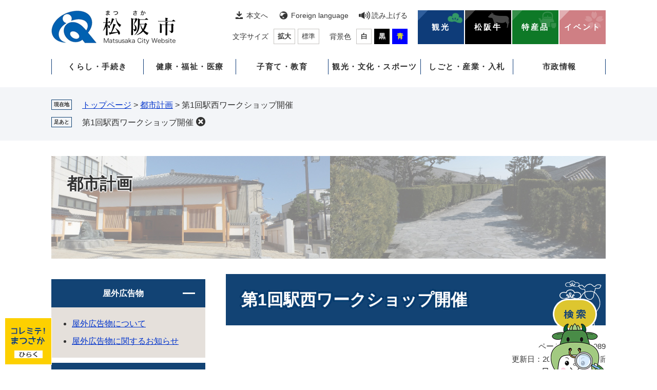

--- FILE ---
content_type: text/html
request_url: https://www.city.matsusaka.mie.jp/site/toshikeikaku/dai1kai-ekinishiworkshop.html
body_size: 9779
content:
<!DOCTYPE html>
<html lang="ja">
<head>
<meta charset="utf-8">
<!-- Google tag (gtag.js) -->
<script type="text/javascript" async src="https://www.googletagmanager.com/gtag/js?id=G-8FV4H37V51"></script>
<script type="text/javascript">
  window.dataLayer = window.dataLayer || [];
  function gtag(){dataLayer.push(arguments);}
  gtag('js', new Date());

  gtag('config', 'G-8FV4H37V51');
  gtag('config', 'UA-28241441-1');
</script>
<meta http-equiv="X-UA-Compatible" content="IE=edge">
<meta name="keywords" content="駅西,松阪駅,ワークショップ,駅前,中心市街地,まちづくり,松阪駅西地区複合施設">
<meta name="description" content="">

<meta name="viewport" content="width=device-width, initial-scale=1.0">
<meta name="referrer" content="no-referrer-when-downgrade">
<title>第1回駅西ワークショップ開催 - 都市計画 - お肉のまち 松阪市公式ホームページ</title>
<link rel="shortcut icon" href="/favicon.ico" type="image/vnd.microsoft.icon">
<link rel="icon" href="/favicon.ico" type="image/vnd.microsoft.icon">
<link rel="apple-touch-icon" href="/apple-touch-icon.png">
<link rel="stylesheet" media="print" href="/ssi/css/print-nw.css">
<link rel="stylesheet" href="/ssi/css/footstep.css">
<script src="/ssi/js/escapeurl.js"></script>
<script src="/ssi/js/jquery.js?20230201"></script>
<script src="/ssi/js/jquery-migrate.js?20230201"></script>
<script src="/ssi/js/common-nw.js"></script>
<script src="/ssi/js/s-google.js"></script>
<script src="/ssi/js/search-trend.js"></script>
<script src="/ssi/js/search-open-page-id.js"></script>
<script src="/ssi/js/last-page-parts-load-1.js"></script>
<script src="/ssi/js/footstep.js"></script>
<script src="https://cdn-eas.readspeaker.com/script/6075/webReader/webReader.js?pids=wr&forceAdapter=ioshtml5&disable=translation,lookup" type="text/javascript" id="rs_req_Init"></script>
<style media="all">
@import url("/ssi/css/nw-site.css");
</style>

</head>
<body>

<div id="fb-root"></div>
<script async defer crossorigin="anonymous" src="https://connect.facebook.net/ja_JP/sdk.js#xfbml=1&amp;version=v15.0" nonce="9RbASZdz"></script>
<!-- レコメンドここから -->
<script src="/ssi/js/recommend.js"></script>
<iframe style="display:none;" id="oProxy" src="https://www.netcrew-analysis.jp/recommend/proxy.html" title="レコメンド情報"></iframe>
<!-- レコメンドここまで -->
<div class="site site_49 site_detail side1">
<!-- コンテナここから -->
<div id="container">
<span class="hide" id="pagetop">ページの先頭です。</span>
<span class="hide"><a href="#skip">メニューを飛ばして本文へ</a></span>

<!-- ヘッダここから -->
<div id="header">
<!-- SPメニューここから -->
<button type="button" id="spm_support"><span class="hide">閲覧補助</span></button>
<div id="spm_wrap"><button type="button" id="spm_osusume"><span class="hide">コレミテ！まつさか</span></button><button type="button" id="spm_menu"><span class="hide">メニュー</span></button><button type="button" id="spm_search"><span class="hide">情報をさがす</span></button></div>
<!-- SPメニューここまで -->
<div id="xp1" class="rs_preserve rs_skip rs_splitbutton rs_addtools rs_exp"></div>
<!-- header2ここから -->
<div id="header2">
<div id="he_left">
<div id="logo"><a href="/"><img src="/img/nw-common/logo.png" alt="お肉のまち 松阪市公式ホームページ" width="242" height="66"></a></div>
</div>
<div id="he_right">
<!-- he_right_aここから -->
<div id="he_right_a">
	<!-- 閲覧補助ここから -->
	<div id="header_navi_support">
		<noscript><p>JavaScriptが無効のため、文字の大きさ・背景色を変更する機能を使用できません。</p></noscript>
		<ul class="list_support">
			<li class="h_main"><a href="#skip">本文へ</a></li>
			<li class="h_lang"><a href="/site/userguide/foreignlanguage.html" lang="en">Foreign language</a></li>
			<li class="h_voice"><div id="readspeaker_button1" class="rs_skip">
  <a href="https://app-eas.readspeaker.com/cgi-bin/rsent?customerid=6075&lang=ja_jp&readid=main&url=" onclick="readpage(this.href, 'xp1'); return false;" class="rs_href" rel="nofollow" accesskey="L">
    読み上げる
  </a>
</div></li>
		</ul>
		<ul class="list_support">
			<li class="h_moji">
				<!-- 文字の大きさ変更ここから -->
				<dl id="moji_size">
				<dt>文字サイズ</dt>
				<dd><a id="moji_large" href="javascript:fsc('larger');" title="文字サイズを拡大する">拡大</a></dd>
				<dd><a id="moji_default" href="javascript:fsc('default');" title="文字サイズを標準にする">標準</a></dd>
				</dl>
				<!-- 文字の大きさ変更ここまで -->
			</li>
			<li class="h_haikei">
				<!-- 背景の変更ここから -->
				<dl id="haikei_color">
				<dt>背景色</dt>
				<dd><a id="haikei_white" href="javascript:SetCss(1);" title="背景色を白色に変更する">白</a></dd>
				<dd><a id="haikei_black" href="javascript:SetCss(2);" title="背景色を黒色に変更する">黒</a></dd>
				<dd><a id="haikei_blue"  href="javascript:SetCss(3);" title="背景色を青色に変更する">青</a></dd>
				</dl>
				<!-- 背景の変更ここまで -->
			</li>
		</ul>
	</div>
	<!-- 閲覧補助ここから -->
	<!-- ピックアップここから -->
	<div id="header_navi_pickup">
		<ul class="list_pickup">
			<li class="icon_kanko"><a href="/site/kanko/">観光</a></li>
			<li class="icon_ushi"><a href="/site/matsusakaushi/">松阪牛</a></li>
			<li class="icon_toku"><a href="/site/jibatokusan/">特産品</a></li>
			<li class="icon_eve"><a href="https://matsusaka-event.com/">イベント</a></li>
		</ul>
	</div>
	<!-- ピックアップここから -->
</div>
<!-- he_right_aここまで -->
<!-- he_right_bここから -->
<div id="he_right_b">
	<!-- グローバルここから -->
	<div id="top_search">
		<div id="top_search_box">
			<!-- グローバルメニューここから -->
			<ul id="gnav">

				<li class="gnav_box_wrap">
					<div class="gnav_ttl"><a href="/life/8/">くらし・手続き</a></div>
					<div class="gnav_box">
						<ul>
							<li><a href="/life/8/24/">ライフステージ</a></li>
							<li><a href="/life/8/25/">戸籍・住民の手続き</a></li>
							<li><a href="/life/8/26/">税金</a></li>
							<li><a href="/life/8/27/">道路・河川・公園・営繕・用地境界</a></li>
							<li><a href="/life/8/28/">市営住宅・建築開発・空家等対策</a></li>
							<li><a href="/life/8/29/">移住定住・空き家バンク</a></li>
							<li><a href="/site/gomi-recycle/">ごみ・リサイクル</a></li>
							<li><a href="/site/community-koutu/">コミュニティ交通</a></li>
							<li><a href="/site/jyougesuidou/">上下水道</a></li>
							<li><a href="/site/kankyo/">環境</a></li>
							<li><a href="/site/jinken">人権・多様性社会</a></li>
							<li><a href="/soshiki/1/top-bousaianzenmenu.html">防災・安全・消費生活情報</a></li>
							<li><a href="/site/my-number-card/">マイナンバー</a></li>
							<li><a href="https://logoform.jp/procedure/TY2e/374">オンライン申請</a></li>
							<li><a href="https://chiiki-kaigo.casio.jp/matsusaka">ちゃちゃマップ</a></li>
							<li><a href="/site/matsusaka-zerocarbon-site/">まつさかゼロカーボン</a></li>
						</ul>
					</div>
				</li>

				<li class="gnav_box_wrap">
					<div class="gnav_ttl"><a href="/life/9/">健康・福祉・医療</a></div>
					<div class="gnav_box">
						<ul>
							<li><a href="/life/9/37/">健康保険</a></li>
							<li><a href="/life/9/38/">健康・医療</a></li>
							<li><a href="/life/9/39/">福祉</a></li>
							<li><a href="/life/9/40/">国民年金</a></li>
							<li><a href="/site/kaigohoken/">介護保険</a></li>
							<li><a href="/site/koureisya-wel/">高齢者福祉</a></li>
							<li><a href="/site/syougai-wel/">障がい福祉</a></li>
							<li><a href="/site/hosannai/">市民病院</a></li>
							<li><a href="/site/health-haruru/">健康センターはるる</a></li>
						</ul>
					</div>
				</li>

				<li class="gnav_box_wrap">
					<div class="gnav_ttl"><a href="/life/10/">子育て・教育</a></div>
					<div class="gnav_box">
						<ul>
							<li><a href="/life/10/46/">妊娠・出産</a></li>
							<li><a href="/site/youho/">保育園・幼稚園</a></li>
							<li><a href="/life/10/48/">子どもの健康・教室</a></li>
							<li><a href="/life/10/49/">ひとり親</a></li>
							<li><a href="/life/10/50/">手当・助成</a></li>
							<li><a href="/life/10/51/">施設・相談</a></li>
							<li><a href="/life/10/52/">教育・学校</a></li>
							<li><a href="/site/kosodate-zyouhou/">松阪市の子育て情報サイト</a></li>
						</ul>
					</div>
				</li>

				<li class="gnav_box_wrap">
					<div class="gnav_ttl"><a href="/life/11/">観光・文化・スポーツ</a></div>
					<div class="gnav_box">
						<ul>
							<li><a href="/life/11/54/">生涯学習・公民館・図書館</a></li>
							<li><a href="/life/11/55/">観光情報</a></li>
							<li><a href="/life/11/56/">文化情報・施設</a></li>
							<li><a href="/life/11/57/">ホール・会館</a></li>
							<li><a href="/site/sports/">スポーツ</a></li>
						</ul>
					</div>
				</li>

				<li class="gnav_box_wrap">
					<div class="gnav_ttl"><a href="/life/12/">しごと・産業・入札</a></div>
					<div class="gnav_box">
						<ul>
							<li><a href="/life/12/59/">産業振興</a></li>
							<li><a href="/site/work/">労働・雇用</a></li>
							<li><a href="/site/kigyoyuti/">企業誘致</a></li>
							<li><a href="/site/matsusaka-sangyo/">産業支援センター</a></li>
							<li><a href="/life/12/63/">入札</a></li>
							<li><a href="/life/12/83/">Web明細（口座振込明細書）</a></li>
						</ul>
					</div>
				</li>

				<li class="gnav_box_wrap">
					<div class="gnav_ttl"><a href="/life/13/">市政情報</a></div>
					<div class="gnav_box">
						<ul>
							<li><a href="/life/13/64/">市の概要</a></li>
							<li><a href="/life/13/65/">市政運営・意見募集</a></li>
							<li><a href="/life/13/66/">連携</a></li>
							<li><a href="/life/13/67/">職員人事・採用</a></li>
							<li><a href="/site/zaisei/">財政</a></li>
							<li><a href="/site/koukoku/">広告事業</a></li>
							<li><a href="/site/toshikeikaku/">都市計画</a></li>
							<li><a href="/site/nougyou/">農業委員会</a></li>
							<li><a href="/site/toukei/">統計情報</a></li>
							<li><a href="/site/kouhou/">広報広聴</a></li>
							<li><a href="/site/tiikidukuri/">地域づくり</a></li>
							<li><a href="/site/sinkoukyoku/">地域振興局</a></li>
							<li><a href="/site/koukyousisetsu/">公共施設マネジメント</a></li>
							<li><a href="/site/jyohokoukai/">情報公開・個人情報保護</a></li>
							<li><a href="/site/senkyo/">選挙管理委員会</a></li>
							<li><a href="/site/shikatsu/">市民活動センター</a></li>
						</ul>
					</div>
				</li>

			</ul>
			<!-- グローバルメニューここから -->
		</div>
	</div>
	<!-- グローバルここまで -->
</div>
<!-- he_right_bここまで -->
</div>
</div>
<!-- header2ここまで -->
<!-- header3ここから -->
<div id="header3">
<button type="button" id="pcm_search"><img src="/img/nw-common/btn_search.png" alt="検索" width="110" height="138"></button>
<div id="pcm_search_box_wrap">
<div id="pcm_search_box">
<!-- 検索ここから -->
<div class="search_menu_ttl"><span>情報をさがす</span></div>
<div class="search_menu_box">
<!-- キーワード検索ここから -->
<div id="top_search_keyword">
	<div class="search_keyword_wrap">
		<!-- Googleカスタム検索ここから -->
		<form action="/search.html" method="get" id="cse-search-box" name="cse-search-box">
			<input type="hidden" name="cx" value="015927192643818823921:f-r_rz52ik0"><!--
			--><input type="hidden" name="cof" value="FORID:11"><!--
			--><input type="hidden" name="ie" value="UTF-8"><!--
			--><label for="tmp_query">キーワード検索</label><!--
			--><input type="text" name="q" value="" id="tmp_query"><!--
			--><input type="submit" value="検索" id="submit" name="sa">
		</form>
		<script src="https://www.google.com/coop/cse/brand?form=cse-search-box"></script>
		<!-- Googleカスタム検索ここまで -->
	</div>
	<div id="cse_filetype" class="search_option_wrap">
		<fieldset class="search_type">
			<legend class="search_ttl">ファイル選択</legend>
			<div class="search_btn">
				<span><input name="google_filetype" value=""  type="radio" id="filetype_all" checked="checked"><label for="filetype_all">すべて</label></span>
				<span><input name="google_filetype" value="1" type="radio" id="filetype_html"><label for="filetype_html">ページ</label></span>
				<span><input name="google_filetype" value="2" type="radio" id="filetype_pdf"><label for="filetype_pdf">PDF</label></span>
			</div>
		</fieldset>
		<fieldset class="search_option">
			<legend class="search_ttl">検索オプション</legend>
			<div class="search_btn">
				<span><input name="google_option" value=""  type="radio" id="option_all" checked="checked"><label for="option_all">すべて</label></span>
				<span><input name="google_option" value="1" type="radio" id="option_title"><label for="option_title">タイトルのみ</label></span>
				<span><input name="google_option" value="2" type="radio" id="option_text"><label for="option_text">本文のみ</label></span>
			</div>
		</fieldset>
	</div>
</div>
<!-- キーワード検索ここまで -->

<!-- 注目ワードここから -->
<div id="search_trend_word">
<div id="search_trend_word_ttl">注目ワード</div>
<p><a href="https://mie-matsusaka-marathon.jp/">みえ松阪マラソン</a>
松阪牛
松阪観光
こども家庭センター
健康センターはるる
子育て
スケートパーク
マイナンバーカード
<a href="https://matsusaka-event.com/">イベント情報集約サイト</a>
<a href="https://chiiki-kaigo.casio.jp/matsusaka">ちゃちゃマップ</a>
<a href="/soshiki/1/uchinoippin.html">ウチの逸品</a>
<a href="/site/hojyoshien/kosodate-ouen.html">物価高対応子育て応援手当</a>
<a href="/site/saiyou/">職員採用</a>
<a href="/movie-page/matsusaka-ch/shiyakusyonoshigoto.html">#市役所のシゴト</a>
<a href="/site/kouhou/jinzaibank.html">人材バンク　一芸さんの登録、利用</a>
<a href="/site/question/">よくある質問</a></p>
</div>
<!-- 注目ワードここまで -->

<!-- 検索メニューここから -->
<div class="search_menu_sagasu">
	<ul>
		<li class="sagasu_request"><a href="/navi/shinsei/"><span>申請手続きナビ</span></a></li>
		<li class="sagasu_life"><a href="/life/"><span>分類でさがす</span></a></li>
		<li class="sagasu_soshiki"><a href="/soshiki/"><span>組織でさがす</span></a></li>
		<li class="sagasu_map"><a href="/soshiki/1/chizudesagasu.html"><span>地図でさがす</span></a></li>
	</ul>
</div>
<!-- 検索メニューここから -->

<!-- ライフステージ・よく利用されている情報ここから -->
<div class="search_menu_lifestage_wrap">
	<!-- ライフステージここから -->
	<div class="search_menu_lifestage">
		<div class="ttl">ライフステージ</div>
		<ul>
			<li class="lifestage01"><a href="/life/8/24/121/">妊娠・出産</a></li>
			<li class="lifestage02"><a href="/site/kosodate-zyouhou/">子育て</a></li>
			<li class="lifestage03"><a href="/life/8/24/119/">結婚</a></li>
			<li class="lifestage04"><a href="/life/8/24/120/">離婚</a></li>
			<li class="lifestage05"><a href="/life/8/24/123/">引越</a></li>
			<li class="lifestage06"><a href="/life/8/24/125/">おくやみ</a></li>
		</ul>
	</div>
	<!-- ライフステージここから -->
	<!-- よく利用されている情報ここから -->
	<div class="search_menu_use">
		<div class="ttl">よく利用されている情報</div>
		<ul>
			<li class="use01"><a href="/site/hosannai/">市民病院</a></li>
			<li class="use02"><a href="/site/culture-info/">文化情報</a></li>
			<li class="use03 br"><a href="/site/shikatsu/">市民活動<br>センター</a></li>
			<li class="use04"><a href="/site/community-koutu/list40-1686.html">鈴の音バス</a></li>
			<li class="use05 br"><a href="/site/work/shuukan.html">ハローワーク<br>松阪</a></li>
			<li class="use06"><a href="/soshiki/7/pabukome.html">意見募集</a></li>
			<li class="use07 br"><a href="https://logoform.jp/procedure/TY2e/374">オンライン<br>手続き</a></li>
			<li class="use08"><a href="/site/gomi-recycle/">ごみ</a></li>
			<li class="use09 br"><a href="/site/hojyoshien/">補助金<br>支援金</a></li>
		</ul>
	</div>
	<!-- よく利用されている情報ここから -->
</div>
<!-- ライフステージ・よく利用されている情報ここまで -->
</div>
<!-- 検索ここまで -->
</div>
<button type="button" id="pcm_search_close"><span>とじる</span></button>
</div>
</div>
<!-- header3ここまで -->
<!-- おすすめ情報ここから -->
<div id="osusume_banner">
	<div id="osusume_banner_box">
		<div id="osusume_banner_ttl">
			<button type="button" id="osusume_banner_open"><img src="/img/nw-common/btn_osusume.png" alt="コレミテ！まつさか" width="80" height="40"></button>
		</div>
		<div id="osusume_banner_list">
			<div id="osusume_banner_list_box">
				<div class="osusume_banner_list_detail">
					<a href="/site/kanko/"><img src="/img/osusume/kanko.jpg" alt="観光サイト" width="90" height="66"></a>
					<a href="/site/matsusakaushi/"><img src="/img/osusume/matsusakaushi.jpg" alt="松阪牛サイト" width="90" height="66"></a>
					<a href="/site/jibatokusan/"><img src="/img/osusume/jibatokusan.jpg" alt="地場産品サイト" width="90" height="66"></a>
					<a href="https://matsusaka-event.com/"><img src="/img/osusume/event.jpg" alt="イベント" width="90" height="66"></a>
				</div>
				<button type="button" id="osusume_banner_close">閉じる</button>
			</div>
		</div>
	</div>
</div>
<!-- おすすめ情報ここまで -->
</div>
<!-- ヘッダここまで -->

<!-- ぱんくずナビここから -->
<div id="pankuzu_wrap">
	<!-- [[pankuzu_start]] -->
	<div class="pankuzu">
		<span class="icon_current">現在地</span>
		<span class="pankuzu_class pankuzu_class_top"><a href="/">トップページ</a></span>
		<span class="pankuzu_mark"> &gt; </span>
		<span class="pankuzu_class"><a href="/site/toshikeikaku/">都市計画</a></span>
		<span class="pankuzu_mark"> &gt; </span>
		<span class="pankuzu_class pankuzu_class_current">第1回駅西ワークショップ開催</span>
	</div>
	<!-- [[pankuzu_end]] -->
	<!-- [[pankuzu_life_start]] --><!-- [[pankuzu_life_end]] -->
</div>
<!-- ぱんくずナビここまで -->

<!-- 専用ヘッダここから -->
<div id="mainimg">
	<div id="mainimg_box">
		
		<a href="/site/toshikeikaku/">
			<span class="site_name">都市計画</span>
			<img src="/uploaded/subsite/49_img.jpg" width="1080" height="200" alt="都市計画のタイトル画像">
		</a>
		
		
	</div>
</div>
<!-- 専用ヘッダここまで -->

<!-- メニューへのリンクここから -->
<div class="link_to_subsitemenu"><button type="button" id="subsite_menu_open"><span class="hide">都市計画メニュー</span></button></div>
<!-- メニューへのリンクここまで -->

<div id="mymainback">

<!-- メインここから -->
<div id="main">
<div id="main_a">
<hr class="hide">
<p class="hide" id="skip">本文</p>

<div id="main_header">
	<h1>第1回駅西ワークショップ開催</h1>
</div>

<div class="content_header_wrap">
	<!-- SDGsアイコンここから -->
	
	<!-- SDGsアイコンここまで -->
	<div id="content_header">
		<span class="open_page_id">ページID：0114989</span>
		<span class="date">更新日：2018年7月9日更新</span>
		<span class="link_print"><a id="print_mode_link" href="javascript:print_normal();">印刷ページ表示</a></span>
	</div>
</div>

<!-- main_bodyここから -->
<div id="main_body">


<div class="detail_free" ><h2>第1回駅西ワークショップの様子<br>
～ワークショップ開催の経緯等、幅広い年齢層による活発な議論の場～</h2>

<p>　松阪市中心市街地のまちづくりに興味のあるワークショップ参加申込者60名の方々により、6月23日（土曜日）13時から</p>

<p>第1回目の「駅西ワークショップ～松阪駅西地区複合施設の基本構想を考える～」を行いました。</p>

<p><img alt="第1回駅西ワークショップの様子の画像1" src="/uploaded/image/11192.JPG" style="height:200px; width:300px" >　<img alt="第1回駅西ワークショップの様子の画像2" src="/uploaded/image/11193.JPG" style="height:200px; width:300px" ></p>

<p>　平成29年5月に定められた『「豪商のまち松阪」中心市街地土地利用計画』の施設配置計画の一つとして、松阪駅西地区の</p>

<p>複合施設計画を進めるにあたり、今後の松阪駅西地区に求められる機能等についてワークショップを行いながら基本構想を</p>

<p>作成するため、5回のワークショップを開催します。</p>

<p>駅西ワークショップは、名古屋大学大学院環境学研究科の高野教授ら教員・研究員が運営支援を行っていきます。</p>

<p>参加者の年齢層は幅広く、10歳代から70歳代まで、応募人数は30～40人を予定していましたが、大幅に上回る68名の申し</p>

<p>込みがありました。</p>

<p><img alt="第1回駅西ワークショップの様子の画像3" src="/uploaded/image/11194.JPG" style="height:200px; width:300px" >　<img alt="第1回駅西ワークショップの様子の画像4" src="/uploaded/image/11195.jpg" style="height:208px; width:300px" ></p>

<p>&nbsp;</p>

<p>　第1回の駅西ワークショップの開催に先立ち，竹上市長は挨拶のなかで、「このワークショップは松阪の玄関口がどうある</p>

<p>べきか，遠い未来を見据えて考えていただくもの。特に若い世代から何が必要か意見をもらいたい。」とワークショップへの</p>

<p>期待を述べ、参加した一人一人に対して、「松阪駅にぎわせ隊」の任命書を交付しました。</p>

<p><img alt="第1回駅西ワークショップの様子の画像5" src="/uploaded/image/11196.JPG" style="height:200px; width:300px" >　<img alt="第1回駅西ワークショップの様子の画像6" src="/uploaded/image/11197.JPG" style="height:200px; width:300px" ></p>

<p>　市から駅西の複合施設計画の経緯等を説明し、ワークショップを始めました。参加者を6つの班に分け、ワークショップの</p>

<p>参加動機と期待することについて話し合いました。</p>

<p><img alt="第1回駅西ワークショップの様子の画像7" src="/uploaded/image/11198.JPG" style="height:200px; width:300px" >　<img alt="第1回駅西ワークショップの様子の画像8" src="/uploaded/image/11199.JPG" style="height:200px; width:300px" ></p>

<p>参加者からは、今の松阪がさみしい、昔のにぎわいを再現したい、若者が集まるいいところを作りたい、お互いに学びあい、</p>

<p>皆の意見と思いを共有してまちの未来を考えたいなどの意見が出されました。また、若者の学生参加者からは、松阪の良い</p>

<p>ところを地元の方から教えてほしい、松阪の魅力を掘り起こし、PRが必要となるなどの意見が出ました。</p>

<p>　まちの魅力発見の「まち歩き」は、6月30日（土曜日）と7月10日（火曜日）に2回開催。</p>

<p>　第2回駅西ワークショップは7月21日（土曜日）に開催します。</p>
</div>


<div id="section_footer">
	<div id="section_footer_ttl"><h2>このページに関するお問い合わせ先</h2></div>
	<div id="section_footer_detail">
		<span class="sf_name_bu"><a href="/soshiki/11.html">建設部</a></span><span class="sf_name"><a href="/soshiki/45/">都市計画課</a></span><span class="sf_name2">まちづくり計画係</span><br>
		<span class="sf_zip">〒515-8515</span><span class="sf_address">松阪市殿町1340番地1</span><br>
		<span class="sf_tel">Tel：0598-53-4168</span>
		
		
	</div>
</div>
<!-- [[add-template-pdf]] -->
<!-- [[add-template-windowsmediaplayer]] -->
<!-- カレンダー登録・SNSボタンここから -->
<div id="content_footer">


<div class="sns_button_wrap">
<div class="sns_button_tw"><a href="https://twitter.com/share" class="twitter-share-button">Tweet</a><script>!function(d,s,id){var js,fjs=d.getElementsByTagName(s)[0],p=/^http:/.test(d.location)?'http':'https';if(!d.getElementById(id)){js=d.createElement(s);js.id=id;js.src=p+'://platform.twitter.com/widgets.js';fjs.parentNode.insertBefore(js,fjs);}}(document, 'script', 'twitter-wjs');</script></div>
<div class="sns_button_fb"><script>document.write('<div class="fb-like" data-href="'+htmlspecialchars_URL(location.href)+'" data-layout="button_count" data-action="like" data-size="small" data-show-faces="false" data-share="true"></div>');</script></div>
<div class="sns_button_ln"><script>document.write('<div class="line-it-button" data-lang="ja" data-type="share-a" data-ver="3" data-url="'+htmlspecialchars_URL(location.href)+'" data-color="default" data-size="small" data-count="false" style="display: none;"></div>');</script><script src="https://www.line-website.com/social-plugins/js/thirdparty/loader.min.js" async="async" defer="defer"></script></div>
</div>
</div>
<!-- カレンダー登録・SNSボタンここまで -->



</div>
<!-- main_bodyここまで -->

</div>
</div>
<!-- メインここまで -->
<hr class="hide">

<!-- サイドバー1ここから -->
<div id="sidebar1">

<!-- 重要なお知らせここから -->
<div id="important_noticest_area"></div>
<!-- 重要なお知らせここまで -->

<!-- サブサイト共通自由記入エリア ここから -->
<!-- [[item_free_area_3000_head]] --><!-- [[item_free_area_3000_tail]] -->
<!-- サブサイト共通自由記入エリア ここまで -->

<!-- 左メニューここから -->
<div id="subsite_menu_wrap">
	<div id="subsite_menu_wrap2">
		<div class="subsite_ttl">都市計画</div>
		
		<div class="subsite_menu">
			<div class="subsite_menu_ttl acc_title">屋外広告物</div>
			<div class="subsite_menu_list">
				
				<ul>
					<li><span><a href="/site/toshikeikaku/list230-746.html">屋外広告物について</a></span></li><li><span><a href="/site/toshikeikaku/list230-748.html">屋外広告物に関するお知らせ</a></span></li>
				</ul>
				
				
			</div>
		</div>
		
		<div class="subsite_menu">
			<div class="subsite_menu_ttl acc_title">景観</div>
			<div class="subsite_menu_list">
				
				<ul>
					<li><span><a href="/site/toshikeikaku/list231-749.html">景観計画</a></span></li><li><span><a href="/site/toshikeikaku/list231-750.html">景観に関する届出</a></span></li><li><span><a href="/site/toshikeikaku/list231-751.html">景観の取組み</a></span></li>
				</ul>
				
				
			</div>
		</div>
		
		<div class="subsite_menu">
			<div class="subsite_menu_ttl acc_title">都市計画</div>
			<div class="subsite_menu_list">
				
				<ul>
					<li><span><a href="/site/toshikeikaku/list232-754.html">都市計画の概要</a></span></li><li><span><a href="/site/toshikeikaku/list232-1399.html">都市計画マスタープラン</a></span></li><li><span><a href="/site/toshikeikaku/list232-755.html">都市計画の変更など</a></span></li><li><span><a href="/site/toshikeikaku/list232-756.html">地区計画</a></span></li><li><span><a href="/site/toshikeikaku/list232-757.html">都市計画図</a></span></li><li><span><a href="/site/toshikeikaku/list232-753.html">都市計画の関連について</a></span></li><li><span><a href="/site/toshikeikaku/list232-2348.html">路外駐車場及び特定路外駐車場の届出</a></span></li><li><span><a href="/site/toshikeikaku/list232-2376.html">立地適正化計画に関する届出</a></span></li>
				</ul>
				
				
			</div>
		</div>
		
		<div class="subsite_menu">
			<div class="subsite_menu_ttl acc_title">「豪商のまち松阪」中心市街地土地利用計画</div>
			<div class="subsite_menu_list">
				
				<ul>
					<li><span><a href="/site/toshikeikaku/list378-1052.html">「豪商のまち松阪」中心市街地土地利用計画</a></span></li>
				</ul>
				
				
			</div>
		</div>
		
		<div class="subsite_menu">
			<div class="subsite_menu_ttl acc_title">松阪駅西地区整備事業</div>
			<div class="subsite_menu_list">
				
				<ul>
					<li><span><a href="/site/toshikeikaku/list502-1541.html">駅西ワークショップ</a></span></li><li><span><a href="/site/toshikeikaku/list502-1698.html">松阪駅西地区複合施設基本構想</a></span></li><li><span><a href="/site/toshikeikaku/ekinishi-seibipropo20251201.html">松阪駅西地区整備事業者募集等支援業務委託のプロポーザル実施について</a></span></li>
				</ul>
				
				
			</div>
		</div>
		
		<div class="subsite_menu">
			<div class="subsite_menu_ttl acc_title">中心市街地整備事業</div>
			<div class="subsite_menu_list">
				
				<ul>
					<li><span><a href="/site/toshikeikaku/list233-758.html">駅前広場整備</a></span></li><li><span><a href="/site/toshikeikaku/list233-759.html">“豪商のまち松阪”活き生きプラン</a></span></li><li><span><a href="/site/toshikeikaku/list233-760.html">松阪まちなか再生プラン</a></span></li>
				</ul>
				
				
			</div>
		</div>
		
	</div>
</div>
<!-- 左メニューここまで -->

<!-- サブサイト共通自由記入エリア ここから -->
<!-- [[item_free_area_3001_head]] --><!-- [[item_free_area_3001_tail]] -->
<!-- サブサイト共通自由記入エリア ここまで -->

<!-- レコメンドここから -->
<div id="recommend_tag" style="display: none;">
	<div id="sidebar_recommend">
		<div id="recommend_title"><h2><span>このページを見ている人は</span><span>こんなページも見ています</span></h2></div>
		<!-- [[recommend_tag]] -->
	</div>
</div>
<!-- レコメンドここまで -->

<!-- AIレコメンドここから -->
<div id="ai_recommend_tag" style="display: none;">
	<div id="sidebar_ai_recommend">
		<div id="ai_recommend_title"><h2><span>AI（人工知能）は</span><span>こんなページをおすすめします</span></h2></div>
		<!-- [[ai_recommend_tag]] -->
	</div>
</div>
<!-- AIレコメンドここまで -->

<!-- 関連リンクここから -->

<!-- 関連リンクここまで -->

<!-- 「見つからないとき」「よくある質問」ここから -->
<div id="common_banner_link">
<ul>
<li id="common_banner_mitsukaranai"><a href="/site/userguide/category.html"><span>見つからないときは</span></a></li>
<li id="common_banner_faq"><a href="/site/question/"><span>よくある質問と回答</span></a></li>
</ul>
</div>
<!-- 「見つからないとき」「よくある質問」ここまで -->

</div>
<!-- サイドバー1ここまで -->

<!-- サイドバー2ここから -->
<!-- サイドバー2ここまで -->

</div><!-- 3カラム終わり -->

<!-- 専用フッタここから --><!-- 専用フッタここまで -->

<!-- フッタここから -->
<div id="footer">
<!-- footer0 -->
<div id="footer_navi_wrap">
	<div id="footer_navi">
		<ul>
			<li><a href="/site/userguide/accessibility.html">アクセシビリティ</a></li>
			<li><a href="/site/kouhou/52.html#5">個人情報の取り扱いについて</a></li>
			<li><a href="/site/kouhou/52.html#1">免責事項</a></li>
			<li><a href="/site/userguide/">このサイトについて</a></li>
			<li><a href="/soshiki/1/12.html">リンク集</a></li>
			<li><a href="/sitemap.html">サイトマップ</a></li>
		</ul>
	</div>
</div>
<div id="author_info_wrap">
	<div id="footer_link_pagetop">
		<a href="#pagetop"><img src="/img/nw-common/btn_pagetop.png" width="56" height="56" alt="このページの先頭へ"></a>
	</div>
	<div id="author_info">

		<!-- 管理者情報ここから -->
		<div id="author_box">
			<div class="f_author">松阪市役所</div>
			<div class="f_number">法人番号5000020242047</div>
			<div class="f_address">〒515-8515　三重県松阪市殿町1340番地1</div>
		</div>
		<!-- 管理者情報ここまで -->
		<!-- ページID検索ここから -->
		<div id="top_search_page_id">
			<div id="open_page_id_box">
				<label for="open_page_id">ページID検索</label>
				<div id="open_page_id_form">
					<input type="text" id="open_page_id" name="open_page_id" value="">
					<input type="submit" value="表示" id="open_page_id_submit" name="open_page_id_submit" onclick="javascript:search_open_page_id();" onkeypress="javascript:search_open_page_id();">
				</div>
				<div id="open_page_id_message"></div>
			</div>
		</div>
		<!-- ページID検索ここまで -->
		<!-- リンクここから -->
		<div id="author_link">
			<ul>
				<li class="office_hours"><a href="/soshiki/1/27.html">開庁時間</a></li>
				<li class="tel"><a href="/soshiki/1/bangouannai.html">電話番号案内</a></li>
				<li class="access"><a href="/soshiki/1/39.html">松阪市へのアクセス</a></li>
			</ul>
		</div>
		<!-- リンクここまで -->
		<div id="copyright"><p lang="en">Copyright Matsusaka city All Rights Reserved.</p></div>

	</div>
</div>
</div>
<!-- フッタここまで -->

</div>
<!-- コンテナここまで -->
</div>
<!-- AIレコメンドここから -->
<div class="footer_insert_recommend_js"><script src="/ssi/js/ai-recommend-lib.js"></script>
<script src="/ssi/js/ai-recommend.js"></script></div>
<!-- AIレコメンドここまで -->


<script type="text/javascript" src="/_Incapsula_Resource?SWJIYLWA=719d34d31c8e3a6e6fffd425f7e032f3&ns=2&cb=819523708" async></script></body>
</html>

--- FILE ---
content_type: text/css
request_url: https://www.city.matsusaka.mie.jp/ssi/css/nw-site.css
body_size: -120
content:
@charset "utf-8";@import url(/ssi/css/nw-layout.css) ;@import url(/ssi/css/nw-parts.css) ;@import url(/ssi/css/nw-parts-detail.css) ;@import url(/ssi/css/nw-parts-site.css) ;@import url(/ssi/css/sp-nw-common.css) screen and (max-width:1099px);@import url(/ssi/css/sp-nw-layout.css) screen and (max-width:1099px);@import url(/ssi/css/sp-nw-parts.css) screen and (max-width:1099px);@import url(/ssi/css/sp-nw-parts-detail.css) screen and (max-width:1099px);@import url(/ssi/css/sp-nw-parts-site.css) screen and (max-width:1099px);

--- FILE ---
content_type: text/css
request_url: https://www.city.matsusaka.mie.jp/ssi/css/nw-parts-detail.css
body_size: 2932
content:
@charset "utf-8";

/********** 1 共通 **********/

#main_body div[class^="detail_"] {
	clear: both;
	width: 100%;
	margin: 0px 0px 20px;
	padding: 0px;
	-webkit-box-sizing: border-box;
	        box-sizing: border-box;
}
#main_body div.detail_table_center {
	clear: both;
	width: 100%;
	margin: 0px 0px 20px;
	padding: 0px;
}
#main_body div.detail_writing {
	clear: both;
	width: 100%;
	margin: 0px 0px 20px;
	padding: 0px;
}
#main_body div.detail_map {
	clear: both;
	width: 100%;
	margin: 0px 0px 20px;
	padding: 0px;
}
#main_body div.detail_movie {
	clear: both;
	width: 100%;
	margin: 0px 0px 20px;
	padding: 0px;
}
#main_body div.detail_free {
	clear: both;
	width: 100%;
	margin: 0px 0px 20px;
	padding: 0px;
}
#main_body div.detail_image_normal {
	clear: both;
	width: 100%;
	margin: 0px 0px 20px;
	padding: 0px;
}
#main_body div.detail_image_left {
	text-align: left;
	margin: 0px 0px 20px;
	padding: 0px;
}
#main_body div.detail_image_center {
	text-align: center;
	margin: 0px 0px 20px;
	padding: 0px;
}
#main_body div.detail_image_right {
	text-align: right;
	margin: 0px 0px 20px;
	padding: 0px;
}

#main_body div.detail_h2 {
	clear: both;
	width: 100%;
}
#main_body div.detail_h3 {
	clear: both;
	width: 100%;
}

hr.hr_1 {
	clear: both;
	height: 1px;
	border-top: 2px dotted #999999;
	border-right: none;
	border-bottom: none;
	border-left: none;
	margin: 15px 0px;
}
hr.hr_2 {
	clear: both;
	height: 1px;
	border-top: 1px solid #333333;
	border-right: none;
	border-bottom: none;
	border-left: none;
	margin: 15px 0px;
}
hr.hr_3 {
	clear: both;
	height: 1px;
	border-top: 1px solid #ff0000;
	border-right: none;
	border-bottom: none;
	border-left: none;
	margin: 15px 0px;
}

/* リンク */
.detail_link {
	margin: 1em 0px;
}

.link_l {
	margin: 1em 0px;
}

.detail_free .external_link_text,
.link_l .external_link_text {
	display: inline;
}

/* 画像 */
.detail_img_left {
	text-align: left;
}
.detail_img_center {
	text-align: center;
}
.detail_img_right {
	text-align: right;
}

/* 添付ファイル */
.detail_file {
	margin: 1em 0px;
}

div[class^="detail_"] a[href^="/uploaded/attachment/"]::before,
div[class^="file_"] a[href^="/uploaded/attachment/"]::before,
div[class^="detail_"] a[href^="/uploaded/life/"]::before,
div[class^="file_"] a[href^="/uploaded/life/"]::before {
	content: '';
	display: inline-block;
	vertical-align: middle;
	width: 20px;
	height: 20px;
	background: url(/img/nw-common/file/icon_etc.png) no-repeat center center;
	background-size: contain;
	margin-right: 10px;
}
div[class^="detail_"] a[href$=".pdf"]::before,
div[class^="detail_"] a[href$=".PDF"]::before,
div[class^="file_"] a[href$=".pdf"]::before,
div[class^="file_"] a[href$=".PDF"]::before {
	content: '';
	display: inline-block;
	vertical-align: middle;
	width: 20px;
	height: 20px;
	background: url(/img/nw-common/file/icon_pdf.png) no-repeat center center;
	background-size: contain;
	margin-right: 10px;
}
div[class^="detail_"] a[href$=".xls"]::before,
div[class^="detail_"] a[href$=".XLS"]::before,
div[class^="file_"] a[href$=".xls"]::before,
div[class^="file_"] a[href$=".XLS"]::before {
	content: '';
	display: inline-block;
	vertical-align: middle;
	width: 20px;
	height: 20px;
	background: url(/img/nw-common/file/icon_xls.png) no-repeat center center;
	background-size: contain;
	margin-right: 10px;
}
div[class^="detail_"] a[href$=".xlsx"]::before,
div[class^="detail_"] a[href$=".XLSX"]::before,
div[class^="file_"] a[href$=".xlsx"]::before,
div[class^="file_"] a[href$=".XLSX"]::before {
	content: '';
	display: inline-block;
	vertical-align: middle;
	width: 20px;
	height: 20px;
	background: url(/img/nw-common/file/icon_xlsx.png) no-repeat center center;
	background-size: contain;
	margin-right: 10px;
}
div[class^="detail_"] a[href$=".doc"]::before,
div[class^="detail_"] a[href$=".DOC"]::before,
div[class^="file_"] a[href$=".doc"]::before,
div[class^="file_"] a[href$=".DOC"]::before {
	content: '';
	display: inline-block;
	vertical-align: middle;
	width: 20px;
	height: 20px;
	background: url(/img/nw-common/file/icon_doc.png) no-repeat center center;
	background-size: contain;
	margin-right: 10px;
}
div[class^="detail_"] a[href$=".docx"]::before,
div[class^="detail_"] a[href$=".DOCX"]::before,
div[class^="file_"] a[href$=".docx"]::before,
div[class^="file_"] a[href$=".DOCX"]::before {
	content: '';
	display: inline-block;
	vertical-align: middle;
	width: 20px;
	height: 20px;
	background: url(/img/nw-common/file/icon_docx.png) no-repeat center center;
	background-size: contain;
	margin-right: 10px;
}

.file_pdf, .file_pdf2, .file_excel, .file_word, .file_etc {
	margin: 1em 0px;
}

/* 移行時に紛れ込んだ見出しの中のspace.gifを消す */
#main_body div[class*="detail_"] img[src*="space.gif"] {
	display: none !important;
}

/* 画像サイズ */
#main_body div[class*="detail"] img {
	margin: 10px;
/*	max-width: 100%;
	height: auto !important;
	vertical-align: top;*/
}

/* iframeの最大サイズ */
#main_body iframe {
	max-width: 100%;
}

/* iframeレスポンシブ対応 */
/*
#main_body div.detail_movie {
	position: relative;
	padding-top: 30px;
	padding-bottom: 56.25%;
	height: 0px;
	overflow: hidden;
}
#main_body div.detail_movie iframe {
	position: absolute;
	top: 0px;
	left: 0px;
	width: 100%;
	height: 100%;
}
*/

/* preタグ */
div[class^="detail_"] pre {
	white-space: pre-wrap;
	word-break: break-word;
	font-family: monospace, sans-serif;
}

/* アンカーリンク */
div[class^="detail_"] a:not([href]) {
	display: inline-block;
	text-decoration: none !important;
	max-width: 100%;
}
div[class^="detail_"] a:not([href]):empty {
	display: block;
}
div[class^="detail_"] a:not([href]):hover {
	color: inherit;
}

/* ワープロライクのフロート対応 */
div[class^="detail_"]::before,
div[class^="detail_"]::after {
	content: "";
	display: table;
}
div[class^="detail_"]::after {
	clear: both;
}
div[class^="detail_"] {
	zoom: 1;
}

#main_body div[class^="detail_"] hr.cf {
	border: none;
	margin: 0px;
}
#main_body div[class^="detail_"] hr.cf:first-child + h2,
#main_body div[class^="detail_"] span[id^="sp_headline"]:first-child + hr.cf + h2 {
	margin-top: 0px;
}

/* プレビュー編集モード調整用 */
.preview_body .detail_free ul,
.preview_body .detail_free ol {
	margin: 1em 0px !important;
	padding-left: 40px;
}

.status_bar div {
	font-size: 2rem !important;
}

.sticky #keep_page,
.sticky #osusume_banner {
	display: none;
}

/********** 2 定型登録 **********/

/* 共通 */
#main_body div.detail_free.detail_teikei_text p:first-child {
	margin-top: 0;
}
.detail_teikei {
	display: table;
	width: 100%;
}

.detail_teikei_column {
	display: table-row;
}

.detail_teikei_column > div {
	display: table-cell;
	vertical-align: top;
	padding: 0 0 20px;
}

#main_body .detail_teikei .detail_teikei_img img {
	max-width: none;
}

#main_body .detail_teikei_column > div.detail_teikei_img + div.detail_teikei_text {
	padding-left: 20px;
}
#main_body .detail_teikei_column > div.detail_teikei_text:first-child {
	padding-right: 20px;
}
/* 共通ここまで */

/* パターン1 */
.detail_teikei1 .detail_teikei_img {
	text-align: center;
	margin: 20px 0;
}
#main_body div.detail_teikei1 .detail_teikei_img  img {
	max-width: 100%;
}
/* パターン1ここまで */

/* パターン2 */
#main_body div.detail_teikei2 .detail_teikei_img  img {
	max-width: 700px;
}
/* パターン2ここまで */

/* パターン3 */
#main_body div.detail_teikei3 .detail_teikei_img  img {
	max-width: 700px;
}
/* パターン3ここまで */

/********** 3 個別設定 **********/

#main_body .detail_free p,
#main_body .detail_writing {
	line-height: 1.8;
}

/* 評価エリア */
#hyouka_area_box {
	clear: both;
	border: 1px solid #124374;
	margin: 30px 0px 0px;
	padding: 19px 29px;
}
#hyouka_area_box h2,
#main_body #hyouka_area_box h2 {
	margin: 0px 0px 10px;
	padding: 0px;
	background: none;
	border: none;
	font-size: 1.6rem;
}
#main_body #hyouka_area_box h2::before,
#main_body #hyouka_area_box h2::after {
	display: none;
}
#main_body #hyouka_area_box hr.cf {
	margin: 0px;
}

.hyouka_box_detail {
	border-bottom: 1px solid #cccccc;
	margin-bottom: 10px;
	padding-bottom: 10px;
	font-size: 1.4rem;
}
.hyouka_box_detail:last-child {
	border-bottom: none;
	margin-bottom: 0px;
}
.hyouka_box_detail fieldset {
	border: none;
	margin: 0px;
	padding: 0px;
}
.hyouka_box_detail fieldset legend {
	margin: 0px 0px 5px;
	padding: 0px;
	width: 100%;
}
.hyouka_box_detail span {
	display: inline-block;
	vertical-align: top;
	margin: 0px 4em 0px 0px;
}
.hyouka_box_detail span input {
	margin: 3px 4px 5px 5px;
	vertical-align: middle;
}
.hyouka_box_detail p {
	margin: 20px 0px 0px;
	font-size: 1.2rem;
}

#hyouka_area_submit {
	margin-top: 10px;
}
#hyouka_area_submit input {
	display: inline-block;
	border: none;
	background: #eeeeee;
	color: #333333;
	margin: 0px;
	padding: 5px 0px;
	font-size: 1.4rem;
	text-align: center;
	width: 260px;
	max-width: 90%;
}
#hyouka_area_submit input:hover {
	text-decoration: underline;
}

/* お問い合わせ先 */
#section_footer {
	clear: both;
	border: 1px solid #124374;
	margin: 30px 0px 0px;
	padding: 19px 29px;
}
#section_footer h2,
#main_body #section_footer h2 {
	margin: 0px 0px 10px;
	padding: 0px;
	background: none;
	border: none;
	font-size: 1.6rem;
}
#main_body #section_footer h2::before,
#main_body #section_footer h2::after {
	display: none;
}
#main_body #section_footer hr.cf {
	margin: 0px;
}

#section_footer_detail span {
	display: inline-block;
	vertical-align: top;
	margin-right: 1em;
}
#section_footer_detail span.sf_name,
#section_footer_detail span.sf_name2,
#section_footer_detail span.sf_name_bu {
	margin-bottom: 10px;
}

/* PDF・WMPリンク */
.pdf_download,
.wmplayer_download {
	clear: both;
	margin: 30px 0px 0px;
	width: 100%;
	display: table;
}
.pdf_download .pdf_img,
.wmplayer_download .wmplayer_img {
	display: table-cell;
	vertical-align: top;
	width: 158px;
	margin: 0px;
	padding: 0px;
}
.pdf_download .pdf_img img,
.wmplayer_download .wmplayer_img img {
	width: 100%;
	height: auto;
}

.tenpu_txt {
	display: table-cell;
	vertical-align: top;
	margin: 0px;
	padding: 3px 0px 0px 10px;
	font-size: 1.3rem;
	line-height: 1.4;
}

/* コンテンツフッタ */
#content_footer {
	clear: both;
	margin: 30px 0px 0px;
}

/* カレンダー登録 */
#calendar_button_google,
#calendar_button_yahoo {
	display: inline-block;
	vertical-align: top;
	margin: 0px 30px 0px 0px;
}
#calendar_button_google a,
#calendar_button_yahoo a {
	display: inline-block;
	font-size: 1.5rem;
	padding: 4px 0px 4px 35px;
	background: url(/img/nw-common/icon_calendar.png) no-repeat left center transparent;
}

/* SNSボタン */
.sns_button_wrap {
	margin-top: 30px;
}
.sns_button_wrap > div {
	display: inline-block;
	vertical-align: top;
}

/* おすすめコンテンツ */
#osusume_contents_area {
	clear: both;
}
#second_osusume {
	background: #f6f6f6;
	margin: 30px 0px 0px;
	padding: 20px 25px 10px;
}
#second_osusume h2 {
	margin: 0px 5px 10px;
	padding: 0px 0px 0px 25px;
	background: url(/img/common/icon_osusume.png) no-repeat left center transparent;
	border: none;
	font-size: 1.6rem;
}
#second_osusume ul {
	margin: 0px;
	padding: 0px;
	list-style: none;
	display: -webkit-box;
	display: -ms-flexbox;
	display: flex;
	-ms-flex-wrap: wrap;
	    flex-wrap: wrap;
	-webkit-box-pack: start;
	    -ms-flex-pack: start;
	        justify-content: flex-start;
	-webkit-box-align: start;
	    -ms-flex-align: start;
	        align-items: flex-start;
}
#second_osusume ul li {
	display: inline-block;
	vertical-align: top;
	width: 200px;
	margin: 10px 15px;
}
#second_osusume ul li div > span {
	display: block;
}
#second_osusume ul li div > span.osusume_img {
	margin-bottom: 10px;
}
#second_osusume ul li div > span.osusume_img img {
	width: 100%;
	height: auto;
}

/* 重要なお知らせ */
#second_important {
	border: 1px solid #cc0000;
	padding: 19px;
}
#second_important h2 {
	margin: 0px 0px 10px;
	padding: 36px 0px 0px;
	color: #cc0000;
	font-size: 1.6rem;
	font-weight: bold;
	text-align: center;
	background: url(/img/nw-common/icon_important.png) no-repeat center top transparent;
}
#second_important ul {
	margin: 0px;
	padding: 0px;
	list-style: none;
}
#second_important ul li {
	margin: 0px 0px 10px;
}
#second_important ul li:last-child {
	margin-bottom: 0px;
}
#second_important ul li a {
	color: #cc0000;
}
#second_important ul li > span {
	display: block;
}
#second_important .link_box {
	padding: 10px 30px 0px;
	text-align: center;
}
#second_important .link_box > span {
	display: block;
	margin-top: 10px;
}
#second_important .link_box > span a {
	display: block;
	border: 1px solid #cc0000;
	color: #cc0000;
	font-size: 1.5rem;
	line-height: 1.8rem;
	text-decoration: none;
	text-align: center;
	padding: 10px;
}
#second_important .link_box > span a:hover {
	text-decoration: underline;
}

/* カウントダウン */
.count_down_box {
	background: #f6f6f6;
	margin: 0px 0px 10px;
	padding: 20px;
}
.count_down_box:last-child {
	margin-bottom: 0px;
}

.count_down_box2 {
	display: -webkit-box;
	display: -ms-flexbox;
	display: flex;
	-ms-flex-wrap: nowrap;
	    flex-wrap: nowrap;
	-webkit-box-pack: justify;
	    -ms-flex-pack: justify;
	        justify-content: space-between;
	-webkit-box-align: start;
	    -ms-flex-align: start;
	        align-items: flex-start;
}
.count_down_box2 > span {
	display: inline-block;
	vertical-align: top;
	-webkit-box-sizing: border-box;
	        box-sizing: border-box;
}

.count_down_box2 > span.count_img {
	width: 100px;
}
.count_down_box2 > span.count_img > span {
	display: block;
}
.count_down_box2 > span.count_img > span img {
	width: 100%;
	height: auto;
}

.count_down_box2 > span.count_txt {
	width: calc(100% - 110px);
}
.count_down_box2 > span.count_txt:only-child {
	width: 100%;
}
.count_down_box2 > span.count_txt > span {
	display: block;
}
.count_down_box2 > span.count_txt > span.count_comment {
	margin-top: 10px;
	font-size: 1.4rem;
}
.count_down_box2 > span.count_txt > span.count_day {
	margin-top: 10px;
	color: #c00;
	text-align: right;
}
.count_down_box2 > span.count_txt > span.count_day span {
	font-size: 2rem;
	font-weight: bold;
	margin-left: 1em;
}

.count_down_clear {
	display: block;
	width: 20px;
	height: 20px;
	margin: 10px 0px 0px auto;
	padding: 0px;
	border: none;
	background: url(/img/common/icon_clear.png) no-repeat center center #333;
	background-size: 10px 10px;
	border-radius: 100%;
	color: #fff;
	line-height: 1;
	text-align: left;
	text-indent: -9999em;
	overflow: hidden;
	cursor: pointer;
}
/* クリアボタンを使用しない */
.count_down_clear {
	display: none;
}

/* 関連リンク */
#kanren_link h2 {
	margin: 0px;
	padding: 14px 20px;
	background: #e7ecf1;
	color: #124374;
	font-size: 1.6rem;
	font-weight: bold;
	text-align: center;
}
#kanren_link ul {
	margin: 0px;
	padding: 15px 0px 15px 30px;
}
#kanren_link ul li {
	margin-bottom: 10px;
}
#kanren_link ul li:last-child {
	margin-bottom: 0px;
}

--- FILE ---
content_type: text/css
request_url: https://www.city.matsusaka.mie.jp/ssi/css/sp-nw-parts.css
body_size: 4953
content:
@charset "utf-8";

/********** 1 共通 **********/

/* PC表示切り替えボタン */
#viewPCMode {
	display: none;
}

/* レスポンシブアコーディオン用 */
.acc_title_wrap {
	position: relative;
}
.acc_title {
	position: relative;
}
.acc_title label[for*="acc_ttl_label"] {
	display: block;
	cursor: pointer;
	background: url(/img/nw-sp/acc_open.png) no-repeat right 10px top 50% transparent;
	background-size: 15px 15px;
	padding-right: 30px;
}
.acc_title.acc_open label[for*="acc_ttl_label"] {
	background-image: url(/img/nw-sp/acc_close.png);
}

.acc_title + input[id*="acc_ttl_label"] + * {
	display: none;
}
.acc_title + input[id*="acc_ttl_label"]:checked + * {
	display: block;
}

.no_acc_title label[for*="acc_ttl_label"] {
	background-image: none !important;
}

/* 非表示 */
#footstep_wrap {
	display: none !important;
}
#keep_page {
	display: none !important;
}

/********** 2 基本設定 **********/

/* フォント */
body,
button,
input[type="button"],
input[type="submit"],
input[type="text"],
textarea,
select {
	font-size: 1.4rem;
}

/********** 3 ヘッダ **********/

/* SPメニュー */
button#spm_support {
	display: block;
	width: 60px;
	height: 60px;
	border: none;
	background: url(/img/nw-sp/btn_sp_support.png) no-repeat center top #ffffff !important;
	background-size: 60px 60px !important;
	color: #000000;
	margin: 0px;
	padding: 0px;
	-webkit-box-sizing: border-box;
	        box-sizing: border-box;
	position: absolute;
	top: 15px;
	right: 15px;
	z-index: 99;
}
.spm_support_open button#spm_support {
	background-image: url(/img/nw-sp/btn_sp_support_close.png) !important;
}
.spm_menu_open button#spm_support,
.spm_search_open button#spm_support,
.spm_osusume_open button#spm_support {
	z-index: 0;
}

#spm_wrap {
	display: -webkit-box;
	display: -ms-flexbox;
	display: flex;
	-ms-flex-wrap: nowrap;
	    flex-wrap: nowrap;
	-webkit-box-pack: justify;
	    -ms-flex-pack: justify;
	        justify-content: space-between;
	-webkit-box-align: stretch;
	    -ms-flex-align: stretch;
	        align-items: stretch;
	width: 100%;
	position: fixed;
	left: 0px;
	bottom: 0px;
	z-index: 999;
}
#spm_wrap button {
	display: inline-block;
	vertical-align: middle;
	width: 33%;
	height: 80px;
	margin: 0px;
	padding: 0px;
	border: none;
	border-top: 1px solid #d9d9d9;
	-webkit-box-sizing: border-box;
	        box-sizing: border-box;
}

#spm_wrap button#spm_menu {
	background: url(/img/nw-sp/btn_sp_menu.png) no-repeat center top #ffffff !important;
	background-size: auto 80px !important;
	color: #000000;
}
.spm_menu_open #spm_wrap button#spm_menu {
	background-image: url(/img/nw-sp/btn_sp_menu_close.png) !important;
	border-color: #ffffff;
}

#spm_wrap button#spm_search {
	width: 34%;
	background: url(/img/nw-sp/btn_sp_search.png) no-repeat center top #e7ecf1 !important;
	background-size: auto 80px !important;
	color: #000000;
}
.spm_search_open #spm_wrap button#spm_search {
	background-image: url(/img/nw-sp/btn_sp_search_close.png) !important;
	background-color: #124374 !important;
	color: #ffffff;
	border-color: #124374;
}

#spm_wrap button#spm_osusume {
	background: url(/img/nw-sp/btn_sp_osusume.png) no-repeat center top #fdd000 !important;
	background-size: auto 80px !important;
	color: #000000;
}
.spm_osusume_open #spm_wrap button#spm_osusume {
	background-image: url(/img/nw-sp/btn_sp_osusume_close.png) !important;
	border-color: #fdd000;
}

/* ヘッダ */
#header {
	position: relative;
}

#header2 {
	width: auto;
	margin: 0px;
}

#he_left {
	position: static;
	width: 187px;
	height: 51px;
	margin: 0px;
	padding: 20px 0px 19px 20px;
}

#he_right {
	display: none;
	margin: 0px;
	padding: 0px;
}
.spm_support_open #he_right {
	display: block;
}
.spm_menu_open #he_right {
	display: block;
	position: fixed;
	bottom: 80px;
	left: 0px;
	z-index: 998;
	width: 100%;
	background: #ffffff;
	max-height: calc(100vh - 80px);
	min-height: calc(100vh - 80px);
	overflow-y: auto;
	-ms-scroll-chaining: none;
	    overscroll-behavior: none;
}

#he_right_a,
#he_right_b {
	display: block;
	margin: 0px;
	padding: 0px;
}

/* ヘッダメニュー */
#header_navi_support {
	display: none;
	padding: 20px 30px;
}
.spm_support_open #header_navi_support {
	display: block;
}

#header_navi_support ul {
	margin: 0px;
	display: block;
}
#header_navi_support ul li {
	display: block;
	margin: 0px 0px 20px;
}
#header_navi_support ul li.h_main {
	display: none !important;
}
#header_navi_support ul li.h_lang a,
#header_navi_support ul li.h_voice a {
	padding-left: 30px;
}

/* 閲覧補助 */
#header_navi_support dl {
	-webkit-box-pack: start;
	    -ms-flex-pack: start;
	        justify-content: flex-start;
}
#header_navi_support dl dt {
	min-width: 75px;
}
#header_navi_support dl dd {
	margin-left: 10px;
}

/* ピックアップ */
#header_navi_pickup {
	display: none;
	margin: 0px;
	padding: 60px 20px 0px;
}
.spm_menu_open #header_navi_pickup {
	display: block;
}

#header_navi_pickup ul {
	-webkit-box-pack: justify;
	    -ms-flex-pack: justify;
	        justify-content: space-between;
	margin: 0px;
}
#header_navi_pickup ul li {
	margin: 0px;
	width: calc(33.333333% - 2px);
}

/* グローバルメニュー */
#top_search {
	display: none;
}
.spm_menu_open #top_search {
	display: block;
}

ul#gnav {
	display: block;
	width: auto;
	padding: 20px 20px 60px;
}
ul#gnav li.gnav_box_wrap,
ul#gnav li.gnav_box_wrap:first-child {
	display: block;
	border: none;
	border-bottom: 1px solid #0e3c79;
}
ul#gnav li.gnav_box_wrap .gnav_ttl a,
ul#gnav li.gnav_box_wrap .gnav_ttl a:hover,
ul#gnav li.gnav_box_wrap:hover .gnav_ttl a,
ul#gnav li.gnav_box_wrap.open .gnav_ttl a {
	background: transparent;
	-webkit-transition: background none;
	-o-transition: background none;
	transition: background none;
	margin: 0px;
	padding: 20px;
	font-size: 1.6rem;
}

ul#gnav li.gnav_box_wrap .gnav_ttl {
	position: relative;
	padding: 0px 40px 0px 20px;
}

button.btn_sp_gnav {
	display: block;
	width: 40px;
	height: 100%;
	border: none;
	background: url(/img/nw-sp/acc_open.png) no-repeat center center #f6f6f6;
	background-size: 15px 15px;
	padding: 0px;
	position: absolute;
	right: 0px;
	top: 50%;
	-webkit-transform: translateY(-50%);
	    -ms-transform: translateY(-50%);
	        transform: translateY(-50%);
}
.gnav_box_wrap.open_sp button.btn_sp_gnav {
	background-color: #e8ecf1;
	background-image: url(/img/nw-sp/acc_close.png);
}

ul#gnav li.gnav_box_wrap .gnav_box {
	display: none !important;
}
ul#gnav li.gnav_box_wrap.open_sp .gnav_box {
	display: block !important;
}

ul#gnav li.gnav_box_wrap .gnav_box,
ul#gnav li.gnav_box_wrap:hover .gnav_box,
ul#gnav li.gnav_box_wrap.open .gnav_box {
	position: static;
	width: auto;
	opacity: 1;
	padding: 0px;
	-webkit-transition: background none;
	-o-transition: background none;
	transition: background none;
}
ul#gnav li.gnav_box_wrap .gnav_box ul,
ul#gnav li.gnav_box_wrap:hover .gnav_box ul,
ul#gnav li.gnav_box_wrap.open .gnav_box ul {
	display: block;
}

ul#gnav li.gnav_box_wrap .gnav_box ul li {
	display: block;
	width: auto;
	margin: 0px 0px 10px;
}

/* 検索 */
button#pcm_search,
button#pcm_search_close,
#pcm_search_box .search_menu_ttl {
	display: none !important;
}

#pcm_search_box_wrap,
#pcm_search_box_wrap.open {
	display: none;
	-webkit-transition: none;
	-o-transition: none;
	transition: none;
	position: fixed;
	bottom: 80px;
	left: 0px;
	z-index: 998;
	width: 100%;
	background: #124374;
	color: #ffffff;
	max-height: calc(100vh - 80px);
	min-height: calc(100vh - 80px);
	overflow-y: auto;
	-ms-scroll-chaining: none;
	    overscroll-behavior: none;
}
.spm_search_open #pcm_search_box_wrap,
.spm_search_open #pcm_search_box_wrap.open {
	display: block;
}

#pcm_search_box,
#pcm_search_box_wrap.open #pcm_search_box {
	display: block;
	width: auto;
	margin: 0px;
}

#pcm_search_box .search_menu_box {
	max-height: none;
	-ms-scroll-chaining: auto;
	    overscroll-behavior: auto;
	padding: 100px 20px 60px;
}

/* キーワード検索 */
#top_search_keyword {
	margin: 0px;
	display: block;
}

#cse-search-box {
	display: -webkit-box;
	display: -ms-flexbox;
	display: flex;
	-ms-flex-wrap: wrap;
	    flex-wrap: wrap;
	-webkit-box-pack: start;
	    -ms-flex-pack: start;
	        justify-content: flex-start;
	-webkit-box-align: start;
	    -ms-flex-align: start;
	        align-items: flex-start;
}
#cse-search-box label {
	display: block;
	width: 100%;
	font-size: 1.6rem;
	margin-bottom: 10px;
}

#tmp_query {
	width: calc(100% - 80px) !important;
	height: 50px !important;
	margin-left: 0px;
}
#submit {
	width: 80px;
	height: 50px;
	font-size: 1.6rem;
	line-height: 50px;
}

#cse_filetype {
	margin-left: 0px;
	padding: 15px 0px;
}
#cse_filetype fieldset {
	padding-left: 100px;
}
#cse_filetype fieldset legend {
	font-size: 1rem;
	font-weight: bold;
	width: 90px;
	padding: 7px 0px;
}
#cse_filetype fieldset .search_btn {
	padding: 0px;
}
#cse_filetype fieldset .search_btn span {
	font-size: 1.2rem;
	margin: 0px 15px 5px 0px;
	padding: 5px 0px;
}

/* 注目ワード */
#search_trend_word {
	margin-top: 20px;
	display: block;
}

#search_trend_word_ttl {
	display: inline-block;
	width: auto;
	font-size: 1.4rem;
	padding: 10px 20px;
}

#search_trend_word p {
	width: auto;
	padding: 5px 0px 10px;
}
#search_trend_word p a {
	font-size: 1.4rem;
	margin: 15px 15px 0px 0px;
}

/* 検索メニュー */
.search_menu_sagasu ul {
	-ms-flex-wrap: wrap;
	    flex-wrap: wrap;
	margin: 0px -5px;
}
.search_menu_sagasu ul li {
	width: calc(50% - 10px);
	margin: 5px;
}
.search_menu_sagasu ul li a {
	font-size: 1.4rem;
	padding: 15px 10px;
}
.search_menu_sagasu ul li.sagasu_request a {
	font-size: 1.4rem;
	padding: 20px 20px 30px 5px;
	text-align: center;
	background-size: 60px auto;
}

/* ライフステージ */
.search_menu_lifestage_wrap {
	margin-top: 35px;
	display: block;
}
.search_menu_lifestage_wrap > div {
	display: block;
	width: auto;
}
.search_menu_lifestage_wrap > div.search_menu_use {
	margin-top: 40px;
}

.search_menu_lifestage_wrap > div .ttl {
	margin-bottom: 20px;
}

.search_menu_lifestage_wrap .search_menu_lifestage ul,
.search_menu_lifestage_wrap .search_menu_use ul {
	padding: 30px 15px 10px;
}
.search_menu_lifestage_wrap .search_menu_lifestage ul li,
.search_menu_lifestage_wrap .search_menu_lifestage ul li:nth-child(3n),
.search_menu_lifestage_wrap .search_menu_use ul li,
.search_menu_lifestage_wrap .search_menu_use ul li:nth-child(4n) {
	width: 50%;
	border: none;
	border-right: 1px solid #124374;
	padding: 0px 0px 0px 10px;
	margin-bottom: 20px;
}
.search_menu_lifestage_wrap .search_menu_lifestage ul li:nth-child(2n),
.search_menu_lifestage_wrap .search_menu_use ul li:nth-child(2n) {
	border-right: none;
}
.search_menu_lifestage_wrap .search_menu_lifestage ul li a,
.search_menu_lifestage_wrap .search_menu_use ul li a {
	padding-left: 40px;
	background-position: left center;
}

.search_menu_lifestage_wrap ul li.use05 a br {
	display: block;
}

/* おすすめ情報（回遊ボタン） */
#osusume_banner {
	display: none;
	position: fixed;
	bottom: 80px;
	left: 0px;
	z-index: 998;
	width: 100%;
	max-height: calc(100vh - 80px);
	overflow-y: auto;
	-ms-scroll-chaining: none;
	    overscroll-behavior: none;
}
.spm_osusume_open #osusume_banner {
	display: block;
}

#osusume_banner_box {
	display: block;
	outline: none;
}

#osusume_banner_ttl,
button#osusume_banner_close {
	display: none !important;
}

#osusume_banner_list {
	max-width: none;
}

#osusume_banner_list_box,
#osusume_banner.open #osusume_banner_list_box {
	display: block;
	padding: 0px;
}

#osusume_banner_list_box .osusume_banner_list_detail {
	display: flex;
	padding: 40px 0px 20px;
}
#osusume_banner_list_box .osusume_banner_list_detail a {
	display: block;
	margin: 0px auto 20px;
}
#osusume_banner_list_box .osusume_banner_list_detail a img {
	height: auto;
}

/********** 4 パンくず **********/

/* パンくず */
#pankuzu_wrap {
	padding: 15px 0px 5px;
}
#pankuzu_wrap > div {
	width: auto;
	margin: 0px 10px 10px;
}
.pankuzu {
	font-size: 1.2rem;
	padding-left: 5rem;
}
.pankuzu:first-child .icon_current {
	top: -1px;
}

/********** 5 フッタ **********/

/* フッタメニュー */
#footer_navi {
	display: block;
	width: auto;
	margin: 0px;
	padding: 20px 20px 30px;
}
#footer_navi ul {
	padding: 0px;
}
#footer_navi ul li {
	margin: 10px 15px 10px 0px;
	padding-right: 15px;
}
#footer_navi ul li a {
	font-size: 1.3rem;
	line-height: 1.4rem;
}

#footer_navi .bnr_sdgs {
	margin: 20px auto 0px;
}

/* 管理者情報 */
#author_info_wrap {
	position: relative;
}

#author_info {
	display: block;
	width: auto;
	margin: 0px;
	padding: 30px 20px 120px;
}

#author_box {
	width: auto;
	padding: 0px;
}
#author_box > div {
	display: block;
}
#author_box > div.f_author {
	margin: 0px 60px 10px 0px;
	font-size: 2.4rem;
}
#author_box > div.f_number {
	font-size: 1.2rem;
}
#author_box > div.f_address {
	margin-top: 20px;
}

#author_link {
	margin-top: 30px;
}
#author_link ul {
	display: block;
}
#author_link ul li {
	width: auto;
	display: block;
	margin-bottom: 10px;
}

#copyright p {
	font-size: 1.1rem;
}

/* ページID検索 */
#top_search_page_id {
	width: auto;
	padding-top: 30px;
}
#open_page_id_box {
	display: block;
}
#open_page_id_box label {
	display: block;
	line-height: 2rem;
	margin-bottom: 10px;
}
#open_page_id_form {
	margin-left: 0px;
	-webkit-box-pack: start;
	    -ms-flex-pack: start;
	        justify-content: flex-start;
}
#open_page_id {
	width: calc(100% - 80px);
}
#open_page_id_message {
	font-size: 1.4rem;
}

/* ページトップ（フローティング表示） */
#footer_link_pagetop,
#footer_link_pagetop.fixed {
	position: absolute;
	top: 20px;
	bottom: auto;
	right: 20px;
}

/********** 6 メイン **********/

/* メイン */
#mymainback {
	margin: 10px 10px 30px;
}

/* コンテンツヘッダ */
#content_header > span {
	font-size: 1.3rem;
}

/* SDGsアイコン */
.d-flex.f-wrap-wrap > *,
.sdgs-icons > *,
.d-flex.f-wrap-wrap img,
.sdgs-icons img,
.d-flex.f-wrap-wrap > * img,
.sdgs-icons > * img {
	width: 60px;
}

/* 印刷 */
#content_header > span.link_print,
#print_mode_link,
#print_mode_link_large {
	display: none !important;
}

/* 見出し */
#main_header {
	margin-bottom: 20px;
}
#main_header h1 {
	font-size: 2.4rem;
	padding: 17px 40px 17px 20px;
	background-size: 52px auto;
}

#main_body h2 {
	margin: 20px 0px;
	font-size: 2rem;
	padding: 15px 20px 15px 10px;
}

#main_body h3,
.life_cat_list_ttl {
	margin: 20px 0px;
	font-size: 1.8rem;
	padding: 12px 20px 11px 10px;
}

#main_body h4 {
	margin: 20px 0px;
	font-size: 1.6rem;
	padding: 8px 20px;
}

#main_body h5 {
	margin: 20px 0px;
	font-size: 1.5rem;
	line-height: 1.4;
	padding: 7px 20px;
	background-size: 10px auto;
	background-position: 3px 0.75em;
}

#main_body h6 {
	margin: 20px 0px;
	font-size: 1.4rem;
	padding: 5px 20px 4px;
	background-size: 10px auto;
	background-position: 3px 0.7em;
}

/********** 7 サイド **********/

/* サイドバー */
#sidebar1,
#sidebar2 {
	margin-top: 30px;
}

/* レコメンド・AIレコメンド */
#sidebar_recommend ul li a,
#sidebar_ai_recommend ul li a {
	display: block;
	background: url(/img/nw-sp/arrow_r.png) no-repeat right center;
	background-size: 8px auto;
	padding-right: 12px;
	text-decoration: none;
}

/* 「見つからないときは」「よくある質問」バナー */
#common_banner_link ul li a {
	font-size: 1.4rem;
	letter-spacing: 0.1em;
}

/* サイドメニュー */
.side_box_list ul {
	margin: 0px;
	padding: 0px;
	list-style: none;
}
.side_box_list ul li {
	margin: 0px;
	padding: 10px 0px;
	border-bottom: 1px solid #cccccc;
}
.side_box_list ul li:last-child {
	border-bottom: none;
}
.side_box_list ul li a {
	display: block;
	background: url(/img/nw-sp/arrow_r.png) no-repeat right center;
	background-size: 8px auto;
	padding-right: 12px;
	text-decoration: none;
}
.side_box_list ul li ul li {
	margin-bottom: 0px;
}

/********** 8 リスト **********/

/* リスト（横並び） */
.navigation,
.navigation ul {
	display: block;
}
.navigation ul li,
.navigation > div,
.navigation ul li:last-child,
.navigation > div:last-child {
	display: block;
	margin: 0px;
	padding: 10px;
	border: none;
	border-bottom: 1px solid #cccccc;
}
.navigation ul li:last-child,
.navigation > div:last-child {
	border-bottom: none;
}
.navigation ul li a,
.navigation > div a {
	display: block;
	background: url(/img/nw-sp/arrow_r.png) no-repeat right center;
	background-size: 8px auto;
	padding-right: 12px;
	text-decoration: none;
}

/* リスト（一覧） */
.info_list ul {
	margin: 0px;
	padding: 0px;
	list-style: none;
}
.info_list ul li {
	margin: 0px;
	padding: 10px;
	border-bottom: 1px solid #cccccc;
}
.info_list ul li:last-child {
	border-bottom: none;
}
.info_list ul li a {
	display: block;
	background: url(/img/nw-sp/arrow_r.png) no-repeat right center;
	background-size: 8px auto;
	padding-right: 12px;
	text-decoration: none;
}

/* リスト（日付） */
.info_list.info_list_date ul li {
	display: block;
	width: auto;
}
.info_list.info_list_date ul li > span {
	display: block;
}
.info_list.info_list_date ul li > span.article_date {
	width: auto;
}

/* リスト（担当課） */
.article_section {
	display: block;
	text-align: right;
	padding-right: 20px;
}
.article_section a {
	display: inline !important;
	background: none !important;
	padding-right: 0px !important;
	text-decoration: underline !important;
}

/* リスト（サムネイル） */
.list_pack .article_img {
	width: 120px;
}
.list_pack .article_img span {
	height: 90px;
}
.list_pack .article_img span:empty {
	height: 90px;
	background-size: contain;
}

/* リスト（サムネイル） 縦可変 */
/*
.list_pack .article_img span {
	height: auto;
}
.list_pack .article_img span img {
	position: static;
	-webkit-transform: none;
	    -ms-transform: none;
	        transform: none;
	width: 100%;
	height: auto;
}
*/

/* リスト（一覧リンク） */
div.link_ichiran {
	margin: 0px;
	padding: 20px 10px;
	text-align: center;
}
div.link_ichiran a {
	font-size: 1.2rem;
}

#main div.link_ichiran a {
	display: block;
	padding: 10px;
	min-width: auto;
}

/* リスト（新着情報） */
.section_information {
	margin: 30px 0px;
}
.section_information h2,
#main_body .section_information h2 {
	padding-top: 0px;
	padding-bottom: 0px;
}
.section_information h2.acc_title label[for*="acc_ttl_label"] {
	padding-top: 7px;
	padding-bottom: 3px;
	background-position: right 20px top 50%;
}

.section_information_list ul li {
	display: block;
	width: auto;
	padding: 10px;
}
.section_information_list ul li > span {
	display: block;
}
.section_information_list ul li > span.article_date {
	width: auto;
}
.section_information_list ul li a {
	display: block;
	background: url(/img/nw-sp/arrow_r.png) no-repeat right center;
	background-size: 8px auto;
	padding-right: 12px;
	text-decoration: none;
}
.section_information_list div.link_box {
	margin-top: 20px;
}
.section_information_list div.link_box span {
	margin: 10px 5px 0px;
	min-width: calc(50% - 10px);
}
.section_information_list div.link_box span a {
	display: block;
	font-size: 1.2rem;
	min-width: auto;
	padding: 10px;
}

/* リスト（新着情報2） */
.section_information2 {
	padding: 0px 10px;
}

/* リスト（新着情報サムネイル） */
.section_information_thum > div.lettering2 {
	width: 120px;
}

/********** 9 バナー **********/

/* バナー広告 */
#footer_banner {
	width: auto;
	margin: 0px 20px 20px;
}

ul.banner_list {
	max-width: 474px;
	margin: 0px auto;
}
ul.banner_list li {
	width: calc(50% - 20px);
	margin: 10px;
}

/********** 10 各ページ **********/

/* サイトマップ */
#sitemap_mokuji {
	margin: 20px 0px 10px;
}
#sitemap_mokuji ul li {
	margin-bottom: 0px;
}

#sitemap_list_wrap > div {
	display: block;
	width: auto;
	margin-bottom: 40px;
}
#sitemap_list_wrap > div > div {
	margin-bottom: 20px;
}
#sitemap_list_wrap > div:last-child,
#sitemap_list_wrap > div > div:last-child {
	margin-bottom: 0px;
}

#main_body #sitemap_life h4 {
	margin-bottom: 10px;
}
#main_body #sitemap_soshiki h3 {
	margin-bottom: 10px;
}

/* 分類でさがす */
.life_index #main_body > div {
	margin-bottom: 20px;
}
.life_index #main_body > div:last-child {
	margin-bottom: 0px;
}

.life_index #main_body h2 {
	margin-bottom: 10px;
}

/* 分類 */
.life_contents_wrap {
	display: block;
}
.life_contents_wrap .box_left {
	width: auto;
}
.life_contents_wrap .box_right {
	width: auto;
	margin-top: 30px;
}

#life_cat_list_wrap {
	display: block;
}
.life_cat_list,
.life_cat_list:nth-child(2n),
.life_cat_list:nth-child(n+3),
.life_list2 .life_cat_list,
.life_list2 .life_cat_list:nth-child(2n),
.life_list2 .life_cat_list:nth-child(n+3),
.life_list2 .life_cat_list:nth-child(n+2) {
	display: block;
	width: auto;
	margin: 0px 0px 20px;
}
.life_cat_list:last-child,
.life_list2 .life_cat_list:last-child {
	margin-bottom: 0px;
}
#main_body .life_cat_list h2 {
	margin-bottom: 10px;
}

.life_list3 #main_body .life_cat_list h2 {
	font-size: 2rem;
	padding: 15px 20px 15px 10px;
}

.life_list2 #main_body .life_cat_list h2 {
	margin: 0px;
	padding: 0px;
}
.life_list2 #main_body .life_cat_list h2.acc_title label[for*="acc_ttl_label"] {
	padding: 15px 40px 15px 10px;
	background-position: right 20px top 50%;
}

.life_list2 .info_list ul {
	margin-top: 10px;
}

.life1box {
	margin-bottom: 20px;
}
.life1box:last-child {
	margin-bottom: 0px;
}

#main_body .life1box h2 {
	margin-bottom: 10px;
}

/* 関連情報 */
#kanren_info .kanren_box ul {
	margin: 0px;
	padding: 0px;
	list-style: none;
}
#kanren_info .kanren_box ul li {
	margin: 0px;
	padding: 10px 0px;
	border-bottom: 1px solid #cccccc;
}
#kanren_info .kanren_box ul li:last-child {
	border-bottom: none;
}
#kanren_info .kanren_box ul li a {
	display: block;
	background: url(/img/nw-sp/arrow_r.png) no-repeat right center;
	background-size: 8px auto;
	padding-right: 12px;
	text-decoration: none;
}
#kanren_info div.link_ichiran {
	padding: 0px;
}

/* サブカテゴリ */
#lifesub_cat_list_wrap {
	display: block;
}
.lifesub_cat_list,
.lifesub_cat_list:nth-child(2n),
.lifesub_cat_list:nth-child(n+3),
.kanren_index .lifesub_cat_list,
.kanren_index .lifesub_cat_list:nth-child(2n),
.kanren_index .lifesub_cat_list:nth-child(n+3),
.kanren_index .lifesub_cat_list:nth-child(3n),
.kanren_index .lifesub_cat_list:nth-child(n+4) {
	display: block;
	width: auto;
	margin: 0px 0px 20px;
}
.lifesub_cat_list:last-child,
.kanren_index .lifesub_cat_list:last-child {
	margin-bottom: 0px;
}

#main_body .lifesub_cat_list h2,
#main_body .lifesub_cat_list h3 {
	margin-bottom: 10px;
}

.kanren2 #main_body .lifesub_cat_list h2 {
	margin: 0px;
	padding: 0px;
}
.kanren2 #main_body .lifesub_cat_list h2.acc_title label[for*="acc_ttl_label"] {
	padding: 15px 40px 15px 10px;
	background-position: right 20px top 50%;
}

.kanren2 .info_list ul li {
	margin-top: 10px;
}

/* 組織でさがす */
#soshiki_hyouji {
	margin: 20px 0px 10px;
}

.soshiki_section_box {
	margin-bottom: 20px;
}
.soshiki_index #main_body h2.acc_title label[for*="acc_ttl_label"] {
	padding: 15px 40px 15px 10px;
	background-position: right 20px top 50%;
}
.soshiki_index #main_body h2.acc_title + input[id*="acc_ttl_label"] + * {
	margin-top: 10px;
}

.soshiki_index_info ul {
	padding-left: 30px;
	padding-right: 10px;
}

/* 部局 */
#freespace_bu,
#main_body div#freespace_bu {
	margin: 20px 0px;
}

/* 課室 */
#soshiki_pr_image {
	margin: 20px 0px;
}

#freespace_ka,
#main_body div#freespace_ka {
	margin: 20px 0px;
}

.midashi_ka_detail {
	margin-bottom: 20px;
}
.midashi_ka_detail:last-child {
	margin-bottom: 0px;
}

#main_body .midashi_ka_detail h2 {
	margin-bottom: 10px;
}

/* 改ページ */
.page_num {
	font-size: 1.6rem;
}
.page_num_ttl {
	font-size: 1.4rem;
}
.page_num_view {
	font-size: 1.4rem;
}

/* ウェブブック */
#book_list_wrap {
	display: block;
}
.book_list_box,
.book_list_box:nth-child(2n),
.book_list_box:nth-child(n+3) {
	display: block;
	width: auto;
	margin: 0px 0px 20px;
}
.book_list_box:last-child {
	margin-bottom: 0px;
}

/* アンケート */
#main_body table.tbl_ques {
	margin-top: 20px;
}
#main_body table.tbl_ques th {
	font-size: 1.1rem;
	padding: 4px;
}
#main_body table.tbl_ques th.title {
	width: 48%;
}
#main_body table.tbl_ques th.date {
	width: 22%;
}
#main_body table.tbl_ques th.date2 {
	width: 22%;
}
#main_body table.tbl_ques th.button {
	width: 8%;
}
#main_body table.tbl_ques td {
	font-size: 1.3rem;
	padding: 4px;
}
.question #main_body table.tbl_ques td input {
	font-size: 1.1rem;
	padding: 5px;
}

.question_detail #main_body h2 {
	margin: 20px 0px;
}
.question_detail #main_body img {
	max-width: 100%;
	height: auto;
}

.question_detail #main_body input[type="text"] {
	width: 100%;
}
.question_detail #main_body textarea {
	width: 100%;
}

.confirm_quest_hankyou #hyouka_area_submit,
.question_detail #main_body form p[align="left"],
.question_detail #main_body form p[style="text-align:left;"] {
	margin-top: 30px;
}

.question #main_body input[type="submit"],
.question #main_body input[type="button"] {
	font-size: 1.2rem;
	width: calc(40% - 10px);
	min-width: auto;
	margin: 0px 5px;
}

/* お問い合わせフォーム */
#main_body table#mail_form_tbl th {
	font-size: 1.1rem;
	padding: 4px 2px;
	text-align: left;
}
#main_body table#mail_form_tbl td {
	font-size: 1.3rem;
	padding: 4px;
}

#mail_form_btn_wrap input[type="submit"] {
	font-size: 1.2rem;
	width: calc(40% - 10px);
	min-width: auto;
	margin: 0px 5px;
}

/* 地図でさがす */
#shisetsu_list_txt p {
	padding: 15px;
}

#shisetsu_list_link ul {
	padding: 0px;
}
#shisetsu_list_link ul li {
	display: block;
	margin: 0px;
	padding: 10px;
	border-bottom: 1px solid #cccccc;
}
#shisetsu_list_link ul li:last-child {
	border-bottom: none;
}
#shisetsu_list_link ul li a {
	display: block;
	background: url(/img/nw-sp/arrow_r.png) no-repeat right center;
	background-size: 8px auto;
	padding-right: 12px;
	text-decoration: none;
}

.shisetsu_detail_box {
	margin-bottom: 0px;
}